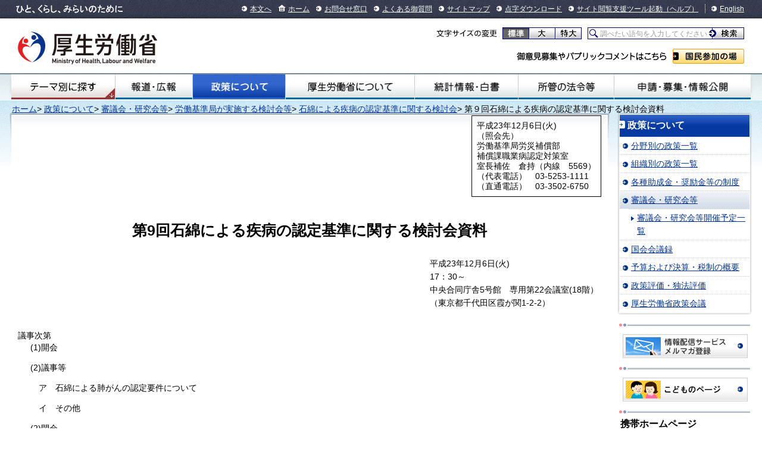

--- FILE ---
content_type: text/html
request_url: https://www.mhlw.go.jp/stf/shingi/2r9852000001x419.html
body_size: 5231
content:
<!--
<?xml version="1.0" encoding="UTF-8"?>
<?ra-page viewport="auto" image-convert="no" g="SP" ?>
-->
<!DOCTYPE HTML PUBLIC "-//W3C//DTD HTML 4.01 Transitional//EN" "http://www.w3.org/TR/html4/loose.dtd">
<html lang="ja">
<head>
<meta http-equiv="Content-Type" content="text/html; charset=utf-8">

<meta content="text/html; charset=shift_jis" http-equiv="Content-Type" />
<meta content="text/css" http-equiv="Content-Style-Type" />
<meta content="" name="author" />
<meta content="厚生労働省の石綿による疾病の認定基準に関する検討会審議会資料について紹介しています。" name="description" />
<meta content="審議会,政策,厚生労働省,Ministry of Health, Labour and Welfare,mhlw,健康,医療,子ども,子育て,福祉,介護,雇用,労働,年金,戦没者遺族,研究事業,国際関係,社会保障" name="keywords" />
<title></title>
<meta content="Copyright © Ministry of Health, Labour and Welfare, All Rights reserved." name="copyright" />
<meta content="text/css; charset=shift_jis" http-equiv="content-style-type" />
<meta content="text/javascript" http-equiv="content-script-type" />
<link href="https://www.mhlw.go.jp/common/styles/import.css" media="all" rel="stylesheet" type="text/css" /><script type="text/javascript" src="https://www.mhlw.go.jp/common/scripts/_scriptLoader.js" charset="utf-8"></script>
<link href="https://www.mhlw.go.jp/css/common_style.css" media="screen,print,tv" rel="stylesheet" title="デフォルト" type="text/css" />
<link href="/stf/shingi.css" media="screen,print,tv" rel="stylesheet" title="デフォルト" type="text/css" />
<link href="https://www.mhlw.go.jp/stf/shingi2.css" media="all" rel="stylesheet" type="text/css" />
<link href="https://www.mhlw.go.jp/css/neoheader.css" media="screen,print,tv" rel="stylesheet" title="デフォルト" type="text/css" />

<meta http-equiv="X-UA-Compatible" content="IE=EmulateIE11">
<script id="pt_loader" src="/common/js/ewbc.min.js"></script>

<link rel="stylesheet" type="text/css" href="/wysiwyg/aly.css" charset="UTF-8" />

</head>
<body class="seisakunitsuite">
<div id="document">

<!--
<?ra g="!MB" line="*"?>
-->
<div id="headerNavi"><div class="inner">
<p id="description">ひと、くらし、みらいのために</p>
<ul class="menu">
<li><a href="#main">本文へ</a></li>
<li class="home"><a href="/">ホーム</a></li>
<li><a href="/otoiawase/index.html">お問合せ窓口</a></li>
<li><a href="/qa/index.html">よくある御質問</a></li>
<li><a href="/sitemap/index.html">サイトマップ</a></li>
<li><a href="/tenji/index.html">点字ダウンロード</a></li>
<li><a href="javascript:ptspkLoader('toggle')" id="pt_enable">サイト閲覧支援ツール起動</a><a href="/etsuranshien/index.html">（ヘルプ）</a></li>
<li class="lang"><a href="/english/index.html">English</a></li>
</ul>
<!-- /#headerNavi --></div>
</div>
 <div id="header">
          <p class="logo"><a href="/"><img src="/common/images/base/header_logo_mhlw.png" alt="厚生労働省" width="234" height="66"></a></p>
        <dl id="changeFontSize">
        <dt>文字サイズの変更</dt>
        <dd class="normal"><a href="#font-normal">標準</a></dd>
        <dd class="large"><a href="#font-large">大</a></dd>
        <dd class="extraLarge"><a href="#font-extraLarge">特大</a></dd>
      </dl>
      <form action="/search.html">
        <p id="searchArea">
          <label id="searchArea2" for="q">サイト内検索</label>
          <span class="keywords"><input type="text" name="q" id="q" value="調べたい語句を入力してください"></span>
          <span class="submit"><input type="submit" name="sa" value="検索"></span>
        </p>
        <input type="hidden" name="cx" value="005876357619168369638:ydrbkuj3fss">
        <input type="hidden" name="cof" value="FORID:9">
        <input type="hidden" name="ie" value="UTF-8">
      </form>
      <script type="text/javascript" src="https://www.google.com/cse/brand?form=cse-search-box&lang=ja"></script>
      <dl id="publicComment">
        <dt>ご意見募集やパブリックコメントはこちら</dt>
        <dd><a href="/houdou_kouhou/sanka/index.html">国民参加の場</a></dd>
      </dl>
 <!-- /#header --></div>

<div id="globalnavi">
<div class="inner">
<ul class="menu">
<li id="gnavi01"><a href="/theme/index.html">テーマ別にさがす</a></li>
<li id="gnavi02"><a href="/houdou_kouhou/index.html">報道・広報</a></li>
<li id="gnavi03"><a href="/seisakunitsuite/index.html">政策について</a></li>
<li id="gnavi04"><a href="/kouseiroudoushou/index.html">厚生労働省について</a></li>
<li id="gnavi05"><a href="/toukei_hakusho/index.html">統計情報・白書</a></li>
<li id="gnavi06"><a href="/shokanhourei/index.html">所管の法令等</a></li>
<li id="gnavi07"><a href="/shinsei_boshu/index.html">申請・募集・情報公開</a></li>
</ul>
</div>
</div>
<!-- /#globalnavi -->
<!--
<?ra break?>
-->

<div class="homeDropdown">
</div>
<div id="main"><div id="mainInner">

<p class="topicpath">
<a href="/index.html">ホーム</a>>
<a href="/stf/seisakunitsuite/index.html">政策について</a>>
<a href="/stf/shingi/indexshingi.html">審議会・研究会等</a>>
<a href="http://www.mhlw.go.jp/stf/shingi/indexshingiother.html?pid=128808">労働基準局が実施する検討会等</a>>
<a href="https://www.mhlw.go.jp/stf/shingi/other-roudou_128881.html">石綿による疾病の認定基準に関する検討会</a>>
第９回石綿による疾病の認定基準に関する検討会資料</p>

&nbsp;
<div id="contents">
	<div id="contentsInner">
		<div class="prt-pastLayout">
			<div class="pastLayout-inner">
				<div class="pastLayout-inner">&nbsp;
					<div class="float-right">
						<table border="0" cellpadding="5" cellspacing="0" class="border t-margin">
							<tbody>
								<tr>
									<td>
										<p class="textRight">平成23年12月6日(火)</p>

										<p>（照会先）</p>

										<p>労働基準局労災補償部</p>

										<p>補償課職業病認定対策室</p>

										<p>室長補佐　倉持（内線　5569）</p>

										<p>（代表電話）　03-5253-1111</p>

										<p>（直通電話）　03-3502-6750</p>
									</td>
								</tr>
							</tbody>
						</table>
					</div>

					<div class="clear">&nbsp;</div>
					&nbsp;

					<h1 class="m-txt--center">第9回石綿による疾病の認定基準に関する検討会資料</h1>

					<div class="float-right">
						<table border="0" cellpadding="5" cellspacing="0">
							<tbody>
								<tr>
									<td>平成23年12月6日(火)<br />
										17：30～<br />
										中央合同庁舎5号館　専用第22会議室(18階）<br />
										（東京都千代田区霞が関1-2-2）</td>
								</tr>
							</tbody>
						</table>
					</div>

					<div class="clear">&nbsp;</div>
					&nbsp;

					<h6>議事次第</h6>

					<p class="mal15 mab10">(1)開会<br />
						<br />
						(2)議事等<br />
						<br />
						　ア　石綿による肺がんの認定要件について<br />
						<br />
						　イ　その他<br />
						<br />
						(2)閉会</p>
					&nbsp;

					<h4 class="mab10"><strong>＜資料＞</strong></h4>

					<p style="margin-left:2em;">資料1</p>

					<p style="margin-left:4em;"><a href="2r9852000001x419-att/2r9852000001x42q.pdf">石綿による疾病（肺がん）の論点メモ（PDF）</a></p>
					&nbsp;

					<p style="margin-left:2em;">資料2　線維・年関係文献</p>
					&nbsp;

					<p style="margin-left:2em;">資料2-1</p>

					<p style="margin-left:4em;">After Helsinki: a multidisciplinary review of the relationship between asbestos exposure and lung cancer,<br />
						with emphasis on studies published during 1997-2004 Pathology 2004; 36:517-550</p>
					&nbsp;

					<p style="margin-left:2em;">資料2-2</p>

					<p style="margin-left:4em;">Occupational Cancer- A guide to prevention, assessment and investigation<br />
						The Australasian Faculty of Occupational Medicine May 2003</p>
					&nbsp;

					<p style="margin-left:2em;">資料3　石綿小体・石綿繊維関係文献等</p>
					&nbsp;

					<p style="margin-left:2em;">資料3-1</p>

					<p style="margin-left:4em;">Analysis of Asbestos Fibers in Lung Parenchyma, Pleural Plaques, and Mesothelioma Tissues of North American Insulation Workers.<br />
						Volume643 of the Anuals of the New York Academy of science December 31, 1991</p>
					&nbsp;

					<p style="margin-left:2em;">資料3-2</p>

					<p style="margin-left:4em;">The Quantitative Risks of Mesothelioma and Lung cancer in Relation to Asbestos Exposure.<br />
						Ann. occup. Hyg., Vol.44, No.8, pp.565-601, 2000</p>
					&nbsp;

					<p style="margin-left:2em;">資料3-3</p>

					<p style="margin-left:4em;">A Meta-Analysis of Asbestos-Related Cancer Risk That Addresses Fiber Size and Mineral Type.<br />
						Critical Reviews in Toxicology, 38(S1): 49-73, 2008</p>
					&nbsp;

					<p style="margin-left:2em;">資料3-4</p>

					<p style="margin-left:4em;">Meeting Notes- GCSA meeting on the Classification and Regulation of Chrysotile Asbestos. 10:30-12:30,<br />
						Monday 7th March 2011</p>
					&nbsp;

					<p style="margin-left:2em;">資料3-5</p>

					<p style="margin-left:4em;">Asbestos and Environmental Health in Japan. The Health Effects of Chrysotile Asbestos:<br />
						Contribution of Science to Risk-Management Decisions Can Mineral., Spec. Publ. 5, pp. 215-226(2001)</p>
					&nbsp;

					<p style="margin-left:2em;">資料3-6</p>

					<p style="margin-left:4em;">石綿小体計測マニュアル（第2版）</p>
					&nbsp;

					<p style="margin-left:2em;">資料4　労災決定事案の分析結果</p>
					&nbsp;

					<p style="margin-left:2em;">資料4-1</p>

					<p style="margin-left:4em;"><a href="2r9852000001x419-att/2r9852000001x8m8.pdf">作業別決定状況（PDF）</a></p>
					&nbsp;

					<p style="margin-left:2em;">資料4-2</p>

					<p style="margin-left:4em;"><a href="2r9852000001x419-att/2r9852000001x8mh.pdf">作業別の石綿小体5千本到達年数（PDF）</a></p>
					&nbsp;

					<p style="margin-left:2em;">資料5</p>

					<p style="margin-left:4em;">びまん性胸膜肥厚に併発した肺がん関係文献</p>
					&nbsp;

					<div class="prt-plugin">
						<div class="banner"><a href="http://www.adobe.com/go/JP-H-GET-READER" target="_blank"><img alt="Get Adobe Reader" height="39" src="https://www.mhlw.go.jp/common/images/parts/get_adobe_reader.png" width="158" /></a></div>

						<div class="contents">
							<p>PDFファイルを見るためには、Adobe Readerというソフトが必要です。Adobe Readerは無料で配布されていますので、左記のアイコンをクリックしてダウンロードしてください。</p>
						</div>
					</div>
				</div>
			</div>
		</div>
	</div>
</div>
<!-- /#main -->

<!--
<?ra g="!MB" line="*"?>
-->
<div id="localnavi">
<div class="menu"><div class="inner"><div class="inner"><h2><a href="/stf/seisakunitsuite/index.html">政策について</a></h2>
<ul>
<li><a href="/stf/seisakunitsuite/bunya/index.html">分野別の政策一覧</a></li>
<li><a href="/stf/seisakunitsuite/soshiki/index.html">組織別の政策一覧</a></li>
<li><a href="/seisakunitsuite/joseikin_shoureikin/index.html">各種助成金・奨励金等の制度</a></li>
<li><a href="/stf/shingi/indexshingi.html">審議会・研究会等</a><ul>
<li><a href="https://www.mhlw.go.jp/topics/event/open_doors.html">審議会・研究会等開催予定一覧</a></li>
<!-- /.m-navLocal__layer4th --></ul>
</li>
<li><a href="https://www.mhlw.go.jp/seisakunitsuite/kaigiroku/">国会会議録</a></li>
<li><a href="https://www.mhlw.go.jp/seisakunitsuite/yosan/">予算および決算・税制の概要</a></li>
<li><a href="https://www.mhlw.go.jp/seisakunitsuite/seisakuhyouka/">政策評価・独法評価</a></li>
<li><a href="https://www.mhlw.go.jp/seisakunitsuite/seisakukaigi/">厚生労働省政策会議</a></ul>
<!-- /.menu --></div>
</div>
</div>
<div class="section">
 <div class="banner">
  <ul>
   <li>
    <a href="/mailmagazine/">
     <img alt="情報配信サービスメルマガ登録" height="38" src="/common/images/base/localnavi_banner_bnr_mailmag.png" width="208"/>
    </a>
   </li>
  </ul>
 </div>
 <!-- /.section -->
</div>
<div class="section">
 <div class="banner">
  <ul>
   <li>
    <a href="/houdou_kouhou/kouhou_shuppan/kids/">
     <img alt="こどものページ" height="38" src="/common/images/base/localnavi_banner_bnr_kodomopage.png" width="208"/>
    </a>
   </li>
  </ul>
 </div>
 <!-- /.section -->
</div>
<div class="section">
 <h2>
  携帯ホームページ
 </h2>
 <div class="mobile">
  <p>
   <a href="/mobile_site/">
    携帯版ホームページ
   </a>
   では、緊急情報や厚生労働省のご案内などを掲載しています。
  </p>
  <img alt="" height="50" src="/content/QR_https.jpg" width="50"/>
 </div>
 <!-- /.section -->
</div>

<!-- /#localnavi --></div>
<!--
<?ra break?>
-->

<p class="topicpath">
<a href="/index.html">ホーム</a>>
<a href="/stf/seisakunitsuite/index.html">政策について</a>>
<a href="/stf/shingi/indexshingi.html">審議会・研究会等</a>>
<a href="http://www.mhlw.go.jp/stf/shingi/indexshingiother.html?pid=128808">労働基準局が実施する検討会等</a>>
<a href="https://www.mhlw.go.jp/stf/shingi/other-roudou_128881.html">石綿による疾病の認定基準に関する検討会</a>>
第９回石綿による疾病の認定基準に関する検討会資料</p>

<!-- /#main --></div></div>

<!--
<?ra g="!MB" line="*"?>
-->
<div id="pageTop">
<p><a href="#document">ページの先頭へ戻る</a></p>
<!-- /#pageTop --></div>

     <div id="footerNavi">
      <div class="inner">
        <ul class="menu">
          <li><a href="/chosakuken/">リンク・著作権等について</a></li>
          <li><a href="/kojinjouhouhogo/">個人情報保護方針</a></li>
          <li><a href="/kouseiroudoushou/shozaiannai/">所在地案内</a></li>
          <li><a href="/link/">他府省、地方支分部局へのリンク</a></li>
        </ul>
        <ul class="menu">
          <li><a href="/accessibility/">アクセシビリティについて</a></li>
          <li><a href="/tsukaikata/">サイトの使い方（ヘルプ）</a></li>
          <li><a href="/rss/">RSSについて</a></li>
        </ul>
      <!-- /#footerNavi --></div>
</div>
     <div id="footer">
      <p class="logo"><a href="/"><img src="/common/images/base/footer_logo_mhlw.png" alt="厚生労働省" height="52" width="176"></a></p>
      <address>〒100-8916 東京都千代田区霞が関1-2-2 電話：03-5253-1111（代表）</address>
      <p id="copyright">Copyright &#169; Ministry of Health, Labour and Welfare, All Right reserved.</p>
    <!-- /#footer --></div>
<!-- /#document --></div>


<!--
<?ra break?>
-->

</body>
</html>

--- FILE ---
content_type: application/javascript
request_url: https://www.mhlw.go.jp/common/scripts/jquery.mk_megaDropdown.js
body_size: 6472
content:
/*!
 * jquery.mk_megaDropdown.js
 *
 * @requires jquery.js, my,setting.js, my.util.js
 * @modified 2012-02-06 oosugi@skillpartners.co.jp
 * @modified 2015-03-20 IFC
 */

(function(MY, $, window, undefined){

var megaDropdownHTML = '<div class="homeDropdown"><ul class="megaDropdown-contents">\
<!-- =================================== -->\
<li class="search2">\
<dfn>政策分野別に探す</dfn>\
<div class="contents">\
<div class="row row-first">\
<div class="col col1"></div>\
<div class="col col2"></div>\
<div class="col col3"></div>\
<!-- /.row --></div>\
<div class="row">\
<div class="col col4"></div>\
<div class="col col5"></div>\
<div class="col col6"></div>\
<!-- /.row --></div>\
<!-- /.contents --></div>\
</li>\
<!-- =================================== -->\
<li class="search3">\
<dfn>キーワードで探す</dfn>\
<div class="contents">\
<ul>\
</ul>\
<!-- /.contents --></div>\
</li>\
<!-- =================================== -->\
<!-- /.megaDropdown-contents --></ul></div>';

var bunyaHTML = [];
var keywordHTML = '';

MY.util.loadThemaData.success(function (json) {
	var ROOT = MY.settings.root;

	/**
	 * bunya
	 */
	(function (data) {
		var i, l, ii, ll;
		var html;
		
		for (i = 0, l = data.length; i < l; i += 1) {
			html = '';
			html += '<dfn><a href="' + ROOT + data[i].url + '">' + data[i].name + '</a></dfn>';
			html += '<ul>';

			for (ii = 0, ll = data[i].sub.length; ii < ll; ii += 1) {
				html += '<li><a href="' + ROOT + data[i].sub[ii].url + '">' + data[i].sub[ii].name + '</a></li>';
			}

			html += '</ul>';
			bunyaHTML[i] = html;
		}
	})(json.bunya);

	/**
	 * keyword
	 */
	(function (data) {
		var i, l;

		for (i = 0, l = data.length; i < l; i += 1) {
			if (data[i].blank) {
				keywordHTML += '<li><a href="' + data[i].url + '" target="_blank">' + data[i].name + '</a><img alt="別ウィンドウで開く" src="/common/images/base/ico_blank.png" class="mk_styleAdjust_iconImg"></li>';
			}
			else {
				keywordHTML += '<li><a href="' + ROOT + data[i].url + '">' + data[i].name + '</a></li>';
			}
		}
	})(json.keyword);

	$(function(){

		$.mk_overlay({
			opacity: '0.2'
		});
		
		$('#globalnavi').after(megaDropdownHTML);

		var $overlay = $('#mk_overlay');
		var $btn = $('#gnavi01');
		var $contents = $('.megaDropdown-contents');

		var $cols = $contents.find('.col');
		var $keywords = $contents.find('.search3 .contents ul');

		$cols.each(function (i) {
			$(this).html(bunyaHTML[i]);
		});

		$keywords.html(keywordHTML);
		
		$contents.css({
			'top': $('#headerNavi').outerHeight() + $('#header').outerHeight() + 41 + 'px'
		});
		
		$btn
			.on("mouseenter", function(){
				setShow = setTimeout(function() { mdShow(); }, 400);
			})
			.on("mouseleave", function(){
				clearTimeout(setShow);
			})
			.on("click", function(){
				window.location = $(this).find('a').attr('href');
			});

		$overlay
			.on("mouseenter", function(){
				setHide = setTimeout(function() { mdHide(); }, 400);
			})
			.on("mouseleave", function(){
				clearTimeout(setHide);
			});

		// タブキー操作
		$('#gnavi01 a').on("focus", function(){
			setShow = setTimeout(function() { mdShow(); }, 400);
		    $overlay.unbind('mouseenter mouseout');
		})
		$overlay.on("click", function() {
			mdHide();
			mdbind();
		});
		$('#gnavi01 a').on("keydown", function(e){
			if (e.keyCode === 9 && e.shiftKey === false) {
				$('div.homeDropdown').focus();
				setTimeout(function(){
					$(".megaDropdown-contents a").first().trigger("focus");
				}, 0);
			}
		});
		$('#header a').on("focus", function(){
			setHide = setTimeout(function() { mdHide(); }, 400);
			mdbind();
		});
		$("ul li.search3 ul li a").last().on("keydown", function(e){
			if (e.keyCode === 9 && e.shiftKey === false) {
				setHide = setTimeout(function() { mdHide(); } , 400);
				setTimeout(function(){ $("#gnavi02 a").trigger("focus"); }, 0);
				mdbind();
			}
		});
		$(".col1 a").first().on("keydown", function(e){
			if (e.keyCode === 9 && e.shiftKey === true) {
				setTimeout(function(){ $("ul.menu li#gnavi01 a").trigger("focus"); }, 0);
			}
		});
		$("ul.menu li#gnavi01 a").on("keydown", function(e){
			if (e.keyCode == 9 && e.shiftKey == true) {
				setTimeout(function(){ $("#header a").last().trigger("focus"); }, 0);
			}
		});
		$("ul.menu li#gnavi07 a").on("keydown", function(e){
			if (e.keyCode === 9 && e.shiftKey === false) {
				setTimeout(function(){ $("#main a").first().trigger("focus"); }, 0);
			}
		});
	});
});

function mdShow() {
	$('#mk_overlay').fadeIn(60);
	$('.megaDropdown-contents').fadeIn(240);
	$('#gnavi01').addClass('mk_megaDropdown_show');
}

function mdHide() {
	$('#mk_overlay').fadeOut(240);
	$('.megaDropdown-contents').hide();
	$('#gnavi01').removeClass('mk_megaDropdown_show');
}

function mdbind() {
	$('#gnavi01').bind('mouseover', function(){
		setShow = setTimeout(mdShow(), 400);
	});
	$('#mk_overlay').bind('mouseenter', function(){
		setHide = setTimeout(mdHide(), 400);
	});
}


/* $.mk_overlay
****************************************************************************/
$.mk_overlay = function(config){
	
	config = $.extend({
		id: 'mk_overlay',
		zIndex: '10000',
		bgColor: '#000',
		opacity: '0.6',
		wrapper: '#document',
		loadDisplay: false
	},config);
	
	
	var $wrap = $(config.wrapper);
	var pos = 'fixed';
	var top = '50%';
	var h   = '100%';
	
	if(navigator.userAgent.indexOf("MSIE 6") != -1){
		pos = 'absolute';
		top = ($(window).height() - getScrollTop())/2 + 'px';
		h   = $wrap.height() + 'px';
	};
	
	
	var $overlay = $('<div/>', {
		'id': config.id,
		'css': {
			'display': (config.loadDisplay) ? 'block' : 'none',
			'position': pos,
			'top': '0',
			'left': '0',
			'z-index': config.zIndex,
			'width': '100%',
			'height': h,
			'background-color': config.bgColor,
			'opacity': config.opacity
		}
	});
	
	
	$('body').append($overlay);
	
};




/* IE対策：ポジション調整するために使う位置取得function
****************************************************************************/
function getScrollTop(){
	if(document.all) return (document.documentElement.scrollTop) ? document.documentElement.scrollTop : document.body.scrollTop;
	else return window.pageYOffset;
}


})(MHLW, jQuery, this);
